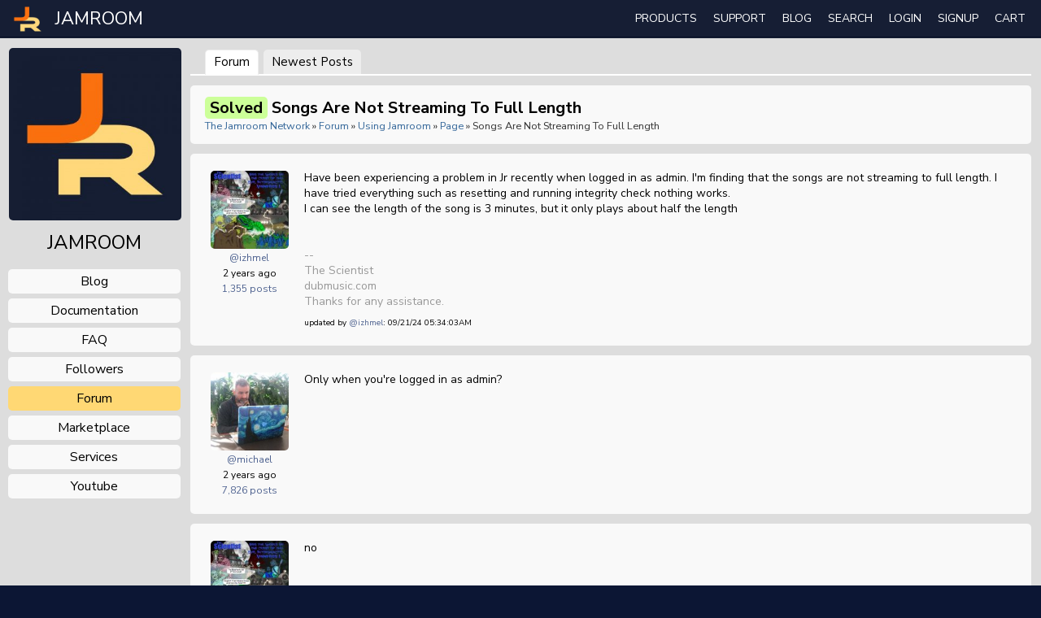

--- FILE ---
content_type: text/html; charset=utf-8
request_url: https://www.jamroom.net/the-jamroom-network/forum/using-jamroom/66662/songs-are-not-streaming-to-full-length
body_size: 4931
content:
 
  <!doctype html>
<html lang="en" dir="ltr">
<head>
<title>Songs Are Not Streaming To Full Length - The Jamroom Network | Jamroom</title>
<link rel="shortcut icon" href="https://www.jamroom.net/data/media/0/0/favicon.ico?v=2">
<link rel="apple-touch-icon" sizes="57x57" type="image/png" href="https://www.jamroom.net/data/media/0/0/favicon_57.png?v=2">
<link rel="apple-touch-icon" sizes="72x72" type="image/png" href="https://www.jamroom.net/data/media/0/0/favicon_72.png?v=2">
<link rel="apple-touch-icon" sizes="114x114" type="image/png" href="https://www.jamroom.net/data/media/0/0/favicon_114.png?v=2">
<link rel="apple-touch-icon" sizes="120x120" type="image/png" href="https://www.jamroom.net/data/media/0/0/favicon_120.png?v=2">
<link rel="apple-touch-icon" sizes="144x144" type="image/png" href="https://www.jamroom.net/data/media/0/0/favicon_144.png?v=2">
<link rel="apple-touch-icon" sizes="152x152" type="image/png" href="https://www.jamroom.net/data/media/0/0/favicon_152.png?v=2">
<link rel="apple-touch-icon-precomposed" sizes="57x57" type="image/png" href="https://www.jamroom.net/data/media/0/0/favicon_57.png?v=2">
<link rel="apple-touch-icon-precomposed" sizes="72x72" type="image/png" href="https://www.jamroom.net/data/media/0/0/favicon_72.png?v=2">
<link rel="apple-touch-icon-precomposed" sizes="114x114" type="image/png" href="https://www.jamroom.net/data/media/0/0/favicon_114.png?v=2">
<link rel="apple-touch-icon-precomposed" sizes="120x120" type="image/png" href="https://www.jamroom.net/data/media/0/0/favicon_120.png?v=2">
<link rel="apple-touch-icon-precomposed" sizes="144x144" type="image/png" href="https://www.jamroom.net/data/media/0/0/favicon_144.png?v=2">
<link rel="apple-touch-icon-precomposed" sizes="152x152" type="image/png" href="https://www.jamroom.net/data/media/0/0/favicon_152.png?v=2">
<link rel="icon" sizes="96x96" type="image/png" href="https://www.jamroom.net/data/media/0/0/favicon_96.png?v=2">
<link rel="icon" sizes="195x195" type="image/png" href="https://www.jamroom.net/data/media/0/0/favicon_195.png?v=2">
<link rel="icon" sizes="228x228" type="image/png" href="https://www.jamroom.net/data/media/0/0/favicon_228.png?v=2">
<link rel="msapplication-TileImage" sizes="144x144" type="image/png" href="https://www.jamroom.net/data/media/0/0/favicon_144.png?v=2">
<meta name="msapplication-TileColor" content="#FFFFFF">
<meta http-equiv="Content-Type" content="text/html; charset=utf-8">
<meta name="viewport" content="width=device-width, initial-scale=1, maximum-scale=1, user-scalable=0">
<meta name="p:domain_verify" content="4da832d30c89f7faab3e92625abca4af">
<meta name="google-site-verification" content="bygFkszdJyz9lEmaRxwXEn9Wvr_Id8TblTFjDYfakB0">
<link href="https://fonts.googleapis.com/css?family=Nunito+Sans:300,400,600,700|Roboto+Mono" rel="stylesheet">
<link rel="stylesheet" href="https://www.jamroom.net/data/cache/jrJamroomNet/S63da2640ae2a93976cc2cb87d2972e27.css" media="screen">
<script type="text/javascript" src="https://www.jamroom.net/data/cache/jrJamroomNet/Scfe52686201574a6e95a6ee638d352c4.js"></script>
<meta property="og:url" content="https://www.jamroom.net/the-jamroom-network/forum/using-jamroom/66662/songs-are-not-streaming-to-full-length"/>
<meta property="og:type" content="website"/>
<meta property="og:title" content="songs are not streaming to full length"/>
<meta property="og:description" content=" Have been experiencing a problem in Jr recently when logged in as admin. I&#039;m finding that the songs are not streaming to full length. I have tried everything such as resetting and running integrity check nothing works.
 I can see the length of the song is 3 minutes, but it only plays about half the length"/>
<meta property="og:image" content="https://www.jamroom.net/image/img/module/jrForum/facebook_shared_icon.png"/>
<meta property="og:image:width" content="256"/>
<meta property="og:image:height" content="256"/>
<meta property="og:see_also" content="https://www.jamroom.net/the-jamroom-network/forum/using-jamroom/66662/songs-are-not-streaming-to-full-length"/>
<meta property="og:site_name" content="Jamroom"/>
<meta property="og:updated_time" content="1768976213"/>
<script type="text/javascript">
    TraceKit.report.subscribe(function jrScriptLogger_event(e) {
        var u = 'undefined';
        if (typeof e.message !== u && !localStorage.getItem(e.message)) {
            localStorage.setItem(e.message, 1);
            if (typeof e !== u && typeof e.stack !== u && typeof e.stack[0] !== u && typeof e.stack[0].url !== u) {
                if (typeof e.stack[0].func !== u && e.stack[0].func.indexOf('global') > -1) {
                    return false;
                }
                if (e.stack[0].url.match(/(extension|anonymous|native|masked)/)) {
                    return false;
                }
                if (typeof Date !== u) {
                    var n = Date.now();
                    if (typeof n !== u && n !== null) {
                        e.uri = window.location.href;
                        $.post(core_system_url + '/' + jrScriptLogger_url + '/event', e);
                    }
                }
            }
        }
    });
    window.onerror = function(m, u, l, c, e) {
        if (typeof localStorage !== 'undefined') {
            TraceKit.report(e)
        }
        return true;
    };
</script>
</head>

<body>

<div id="full-container">
    <div id="header">
        <div id="outertheheader">
            <header id="top">
                <div id="header_content">

                                                                <div id="main_logo">
                            <a href="https://www.jamroom.net"><img src="/skins/jrJamroomNet/img/jr-icon-square.png?_v=2" width="36" height="32" alt="Jamroom" title="Jamroom"></a> <a href="https://www.jamroom.net"><span>JAMROOM</span></a>
                        </div>
                         <div id="menu">
    <div id="menu_holder">
        <nav id="nav_menu">

            <ul>

                
                                
                                

                <li>
                    <a href="https://www.jamroom.net/products">Products</a>
                    <ul>
                        <li><a href="/hosting">Premium Hosting Plans</a></li>
                        <li><a href="/products">Self Hosted Packages</a></li>
                        <li><a href="/the-jamroom-network/serviceshop">Services</a></li>
                    </ul>
                </li>

                <li>
                    <a href="https://www.jamroom.net/support_options">Support</a>
                    <ul>
                        <li><a href="https://www.jamroom.net/support_options">Support Options</a></li>
                        <li><a href="https://www.jamroom.net/getting-started">Getting Started</a></li>
                        <li><a href="https://www.jamroom.net/the-jamroom-network/documentation/contents">Documentation</a></li>
                        <li><a href="https://www.jamroom.net/faq">F.A.Q.</a></li>
                        <li><a href="https://www.jamroom.net/video-training">Video Learning</a></li>
                        <li><a href="https://www.jamroom.net/the-jamroom-network/forum">Support Forum</a></li>
                        
                                                                                                <li><a href="https://www.jamroom.net/form/contact_us">Contact Us</a></li>

                    </ul>
                </li>

                <li><a href="https://www.jamroom.net/blog">Blog</a></li>

                                    <li><a onclick="jrSearch_modal_form();" title="Site Search">search</a></li>
                

                                    
                    <li><a href="https://www.jamroom.net/user/login">login</a></li>
                                            <li id="signup_anchor"><a href="https://www.jamroom.net/user/signup">Signup</a></li>
                                    
             <li>
<a onclick="jrPayment_view_cart()">
            <div id="payment-view-cart-button">cart <span style="display:none"></span></div>
    </a>
</li>
</ul>
        </nav>
        <div class="clear"></div>

    </div>

</div>

<div id="searchform" class="search_box" style="display:none;">
    
     
<div style="white-space:nowrap">
    <form action="https://www.jamroom.net/search/results/all/1/4" method="get" style="margin-bottom:0">
        <input type="hidden" name="jr_html_form_token" value="2a3613ffea5526f8b1aaf5541d45e57b">
        <input id=" search_input" type="text" name="search_string" style="width:70%" class="form_text" placeholder="search site" onkeypress="if (event && event.keyCode === 13 && this.value.length > 0) { $(this).closest('form').submit(); }">&nbsp;<input type="submit" class="form_button" value="search">
    </form>
</div>

    <div class="clear"></div>
</div>


                    
                </div>
            </header>
        </div>
    </div>

    
    
    
    <div id="wrapper">
            <div id="content-profile">

            <noscript>
            <p class="item error center p10" style="font-size:15px;padding-top:44px">Looks like you've got JavaScript disabled in your browser - you'll get a better site experience if you enable JavaScript</p>
        </noscript>


<div id="profile-row">


    <div id="profile-box">

        <div class="container">
            <div class="row">

                
                <div class="col2">
                    <div id="profile-menu-top">

                        <div class="gs-menu-logo">
                            <a href="https://www.jamroom.net/the-jamroom-network"><img src="https://www.jamroom.net/profile/image/profile_image/2/larger/_v=6610c1482428924" alt="The Jamroom Network"></a>
                        </div>

                                                    <a href="https://www.jamroom.net/the-jamroom-network"><span class="profile-name">jamroom</span></a>
                        
                        

                        
                    </div>

                    
                             <div class="gs-menu">

    
    
        
                                                
                                                                <a href="https://www.jamroom.net/the-jamroom-network/blog" class="gs-menu-button">blog</a>
                                                
                                                
                                                                <a href="https://www.jamroom.net/the-jamroom-network/documentation/contents" class="gs-menu-button">documentation</a>
                                                
                                                                <a href="https://www.jamroom.net/the-jamroom-network/faq" class="gs-menu-button">FAQ</a>
                                                
                                                                <a href="https://www.jamroom.net/the-jamroom-network/follow" class="gs-menu-button">followers</a>
                                                
                                                                <a href="https://www.jamroom.net/the-jamroom-network/forum" class="gs-menu-button gs-menu-button-active">forum</a>
                                                
                                                        
                                                                <a href="https://www.jamroom.net/the-jamroom-network/networkmarket" class="gs-menu-button">marketplace</a>
                                                
                                                                <a href="https://www.jamroom.net/the-jamroom-network/serviceshop" class="gs-menu-button">services</a>
                                                
                                                
                                                                <a href="https://www.jamroom.net/the-jamroom-network/youtube" class="gs-menu-button">youtube</a>
                                            
    </div>


                        

                    
                </div>

                
                 <div class="col10 last">
     <div style="padding:0 12px">
    <table>
        <tr>
            <td colspan="2" class="page_tab_bar_holder">
                <ul class="page_tab_bar">
                                                                                                        <li id="tdefault" class="page_tab page_tab_active"><a href="https://www.jamroom.net/the-jamroom-network/forum">Forum</a></li>
                                                                                                                                                            <li id="tnew_posts" class="page_tab"><a href="https://www.jamroom.net/the-jamroom-network/forum/new_posts">newest posts</a></li>
                                                                                        </ul>
            </td>
        </tr>
    </table>
</div>
 
        
<div class="block">

    <div class="title">
        <div class="block_config">
            
        </div>

        <h1>
                    <span class="section_solution_detail" style="background-color:#CCFF99">solved</span>
                songs are not streaming to full length</h1>

        <div class="breadcrumbs">
                            <a href="https://www.jamroom.net/the-jamroom-network/">The Jamroom Network</a> &raquo; <a href="https://www.jamroom.net/the-jamroom-network/forum">Forum</a> &raquo; <a href="https://www.jamroom.net/the-jamroom-network/forum/using-jamroom">Using Jamroom</a> &raquo; <a href="https://www.jamroom.net/the-jamroom-network/forum/using-jamroom">Page </a> &raquo; songs are not streaming to full length
                    </div>

    </div>

    
    
                <div class="block_content">

                    <a id="r66662"></a>
                        <div id="p66662" class="item" style="position:relative">
                <div style="display:table">
                    <div style="display:table-row">
                                                    <div class="forum_post_image">
                                <img src="https://www.jamroom.net/user/image/user_image/32/icon/crop=portrait/_v=6610c1390855416" alt="izhmel" class="action_item_user_img iloutline" width="96" height="96" style="float:none;width:96px;height:96px;"><br>
                                                                <span class="normal"><a href="https://www.jamroom.net/izhmel">@izhmel</a><br>2 years ago<br><a href="https://www.jamroom.net/forum/activity/34/izhmel">1,355 posts</a></span>
                                                           </div>
                                                <div class="forum_post_text">

                            
                                                             Have been experiencing a problem in Jr recently when logged in as admin. I'm finding that the songs are not streaming to full length. I have tried everything such as resetting and running integrity check nothing works.<br>
 I can see the length of the song is 3 minutes, but it only plays about half the length
                            
                                                                                        
                            
                            <br><br><br><span class="forum_signature">--<br>The Scientist<br>
dubmusic.com<br>
Thanks for any assistance.</span>

                                                        
                                                            <br><span class="normal"><small>updated by <a href="https://www.jamroom.net/izhmel">@izhmel</a>: 09/21/24 05:34:03AM</small></span>
                            
                        </div>
                    </div>
                </div>

                
            </div>
                    <a id="r66663"></a>
                        <div id="p66663" class="item" style="position:relative">
                <div style="display:table">
                    <div style="display:table-row">
                                                    <div class="forum_post_image">
                                <img src="https://www.jamroom.net/user/image/user_image/4/icon/crop=portrait/_v=6610c1481856868" alt="michael" class="action_item_user_img iloutline" width="96" height="96" style="float:none;width:96px;height:96px;"><br>
                                                                <span class="normal"><a href="https://www.jamroom.net/michael">@michael</a><br>2 years ago<br><a href="https://www.jamroom.net/forum/activity/5/michael">7,826 posts</a></span>
                                                           </div>
                                                <div class="forum_post_text">

                            
                                                            Only when you're logged in as admin?
                            
                                                                                        
                            
                            

                                                        
                            
                        </div>
                    </div>
                </div>

                
            </div>
                    <a id="r66664"></a>
                        <div id="p66664" class="item" style="position:relative">
                <div style="display:table">
                    <div style="display:table-row">
                                                    <div class="forum_post_image">
                                <img src="https://www.jamroom.net/user/image/user_image/32/icon/crop=portrait/_v=6610c1390855416" alt="izhmel" class="action_item_user_img iloutline" width="96" height="96" style="float:none;width:96px;height:96px;"><br>
                                                                <span class="normal"><a href="https://www.jamroom.net/izhmel">@izhmel</a><br>2 years ago<br><a href="https://www.jamroom.net/forum/activity/34/izhmel">1,355 posts</a></span>
                                                           </div>
                                                <div class="forum_post_text">

                            
                                                            no
                            
                                                                                        
                            
                            <br><br><br><span class="forum_signature">--<br>The Scientist<br>
dubmusic.com<br>
Thanks for any assistance.</span>

                                                        
                            
                        </div>
                    </div>
                </div>

                
            </div>
                    <a id="r66666"></a>
                        <div id="p66666" class="item" style="position:relative">
                <div style="display:table">
                    <div style="display:table-row">
                                                    <div class="forum_post_image">
                                <img src="https://www.jamroom.net/user/image/user_image/2/icon/crop=portrait/_v=6610c1421164787" alt="douglas" class="action_item_user_img iloutline" width="96" height="96" style="float:none;width:96px;height:96px;"><br>
                                                                <span class="normal"><a href="https://www.jamroom.net/douglas">@douglas</a><br>2 years ago<br><a href="https://www.jamroom.net/forum/activity/3/douglas">2,808 posts</a></span>
                                                           </div>
                                                <div class="forum_post_text">

                            
                                                            Is there a price set for the song?
                            
                                                                                        
                            
                            <br><br><br><span class="forum_signature">--<br><br>
Douglas Hackney<br>
Jamroom Team - Designer/Developer/Support<br>
<a href="https://www.jamroom.net/faq" target="_blank" rel="noopener noreferrer"><span class="bbcode_url">FAQ</span></a>-<a href="https://www.jamroom.net/the-jamroom-network/documentation" target="_blank" rel="noopener noreferrer"><span class="bbcode_url">Docs</span></a>-<a href="https://www.jamroom.net/video-training" target="_blank" rel="noopener noreferrer"><span class="bbcode_url">Help Videos</span></a></span>

                                                        
                            
                        </div>
                    </div>
                </div>

                
            </div>
                    <a id="r66668"></a>
                        <div id="p66668" class="item" style="position:relative">
                <div style="display:table">
                    <div style="display:table-row">
                                                    <div class="forum_post_image">
                                <img src="https://www.jamroom.net/user/image/user_image/32/icon/crop=portrait/_v=6610c1390855416" alt="izhmel" class="action_item_user_img iloutline" width="96" height="96" style="float:none;width:96px;height:96px;"><br>
                                                                <span class="normal"><a href="https://www.jamroom.net/izhmel">@izhmel</a><br>2 years ago<br><a href="https://www.jamroom.net/forum/activity/34/izhmel">1,355 posts</a></span>
                                                           </div>
                                                <div class="forum_post_text">

                            
                                                            no price on the song
                            
                                                                                        
                            
                            <br><br><br><span class="forum_signature">--<br>The Scientist<br>
dubmusic.com<br>
Thanks for any assistance.</span>

                                                        
                            
                        </div>
                    </div>
                </div>

                
            </div>
                    <a id="r66670"></a>
                        <div id="p66670" class="item" style="position:relative">
                <div style="display:table">
                    <div style="display:table-row">
                                                    <div class="forum_post_image">
                                <img src="https://www.jamroom.net/user/image/user_image/2/icon/crop=portrait/_v=6610c1421164787" alt="douglas" class="action_item_user_img iloutline" width="96" height="96" style="float:none;width:96px;height:96px;"><br>
                                                                <span class="normal"><a href="https://www.jamroom.net/douglas">@douglas</a><br>2 years ago<br><a href="https://www.jamroom.net/forum/activity/3/douglas">2,808 posts</a></span>
                                                           </div>
                                                <div class="forum_post_text">

                            
                                                            Do you have a link we can test?
                            
                                                                                        
                            
                            <br><br><br><span class="forum_signature">--<br><br>
Douglas Hackney<br>
Jamroom Team - Designer/Developer/Support<br>
<a href="https://www.jamroom.net/faq" target="_blank" rel="noopener noreferrer"><span class="bbcode_url">FAQ</span></a>-<a href="https://www.jamroom.net/the-jamroom-network/documentation" target="_blank" rel="noopener noreferrer"><span class="bbcode_url">Docs</span></a>-<a href="https://www.jamroom.net/video-training" target="_blank" rel="noopener noreferrer"><span class="bbcode_url">Help Videos</span></a></span>

                                                        
                            
                        </div>
                    </div>
                </div>

                
            </div>
                    <a id="r66677"></a>
                            <a id="last"></a>
                        <div id="p66677" class="item" style="position:relative">
                <div style="display:table">
                    <div style="display:table-row">
                                                    <div class="forum_post_image">
                                <img src="https://www.jamroom.net/user/image/user_image/32/icon/crop=portrait/_v=6610c1390855416" alt="izhmel" class="action_item_user_img iloutline" width="96" height="96" style="float:none;width:96px;height:96px;"><br>
                                                                <span class="normal"><a href="https://www.jamroom.net/izhmel">@izhmel</a><br>2 years ago<br><a href="https://www.jamroom.net/forum/activity/34/izhmel">1,355 posts</a></span>
                                                           </div>
                                                <div class="forum_post_text">

                            
                                                            I re uploaded and it works now .<br>
Thanks .<br>
<a href="https://dubmusic.com/china-nichols-dean--fraser-on-horns--mixed-by-the-scientist/audio/13885/celebrate-vocal-dub-mix" target="_blank" rel="nofollow">https://dubmusic.com/china-nichols-dean--fraser-on-horns--mixed-by-the-scientist/audio/13885/celebrate-vocal-dub-mix</a> 
                            
                                                                                        
                            
                            <br><br><br><span class="forum_signature">--<br>The Scientist<br>
dubmusic.com<br>
Thanks for any assistance.</span>

                                                        
                            
                        </div>
                    </div>
                </div>

                
            </div>
        
        
                    
                            
    
     <a id="tag_section"></a>

<div class="item">

    <h3>Tags</h3>

    <div id="existing_tags">
        <!-- existing tags for this item load here -->
    </div>

    </div>

<script type="text/javascript">
    $(document).ready(function() {
        jrTags_load('jrForum', '66662');
    });
</script>



    </div>

</div>

</div> 
        </div>
    </div>
</div>
</div>

     </div>
</div>

    
         <div id="footer">
    <div id="prefooter">
        <div class="container">

            <div class="row">

                
                

                <div class="col6">
                    <div class="footer-section">
                        &copy; 2003 - 2026<br>
                        Talldude Networks, LLC.<br>
                        Jamroom.net is powered by <a href="/the-jamroom-network/about/16/jamroom-social-networking-software">Jamroom</a>
                    </div>
                </div>
                <div class="col2">
                    <div class="footer-section">
                        <span>Community</span>
                        <ul>
                            <li><a href="https://www.jamroom.net/the-jamroom-network/forum">Support Forum</a></li>
                            <li><a href="https://www.jamroom.net/hosting">Jamroom Hosted</a></li>
                            <li><a href="https://www.jamroom.net/demos">Demos</a></li>
                        </ul>
                    </div>
                </div>
                <div class="col2">
                    <div class="footer-section">
                        <span>Company</span>
                        <ul>
                            <li><a href="https://www.jamroom.net/the-jamroom-team">Jamroom Team</a></li>
                            <li><a href="https://www.jamroom.net/page/1/privacy-policy">Privacy Policy</a></li>
                            <li><a href="https://www.jamroom.net/page/2/terms-of-service">Terms of Service</a></li>
                            <li><a href="https://www.jamroom.net/form/contact_us">Contact Us</a></li>
                        </ul>
                    </div>
                </div>
                <div class="col2 last">
                    <div class="footer-section">
                        <span>Social</span>
                        <ul>
                            <li>
                                <a href="https://twitter.com/Jamroom" target="_blank"><img src="/skins/jrJamroomNet/img/twitter.png?v=1" width="16" height="16" alt="Twitter"></a>
                                <a href="https://twitter.com/Jamroom" target="_blank">Twitter</a></li>
                            <li>
                                <a href="https://www.facebook.com/Jamroomdotnet" target="_blank"><img src="/skins/jrJamroomNet/img/facebook.png?v=1" width="16" height="16" alt="Facebook"></a>
                                <a href="https://www.facebook.com/Jamroomdotnet" target="_blank">Facebook</a></li>
                            <li>
                                <a href="https://www.youtube.com/user/jamroomdotnet" target="_blank"><img src="/skins/jrJamroomNet/img/youtube.png?v=1" width="16" height="16" alt="YouTube"></a>
                                <a href="https://www.youtube.com/user/jamroomdotnet" target="_blank">YouTube</a></li>
                        </ul>
                    </div>
                </div>
            </div>

        </div>
    </div>
</div>

    
<div id="jr_temp_work_div" style="display:none"></div>

<a href="#" id="scrollup" class="scrollup">Scroll</a>


        <script type="text/javascript">
        $(function () {
            $('#menu-wrap').prepend('<div id="menu-trigger">menu</div>');
            $("#menu-trigger").on("click", function () {
                $("#menu").slideToggle();

            });
            var isiPad = navigator.userAgent.match(/iPad/i) != null;
            if (isiPad) $('#menu ul').addClass('no-transition');
        });
    </script>



</div>
</body>
</html>

